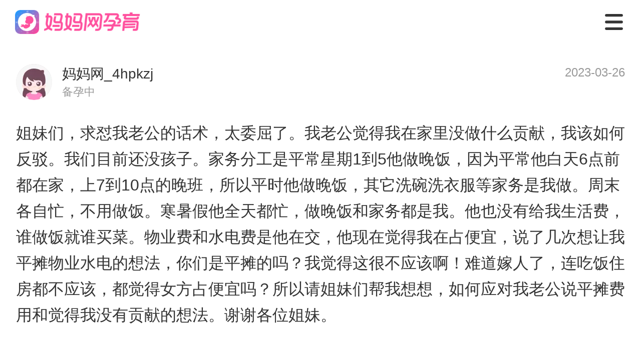

--- FILE ---
content_type: text/css
request_url: https://static.cdnmama.com/lightpost-wap-ssr/css/339e178.css
body_size: 14420
content:
.topic-video[data-v-3393d440]{border-radius:8px;margin-bottom:15px;position:relative;width:325px;z-index:1}.topic-video video[data-v-3393d440]{background:#000;border-radius:8px;height:182.5px;overflow:hidden;width:325px}.topic-video-cover[data-v-3393d440]{background-position:50%;background-repeat:no-repeat;background-size:cover;border-radius:8px;left:0;position:absolute;top:0;z-index:2}.topic-video-cover[data-v-3393d440],.topic-video-play[data-v-3393d440]{align-items:center;display:flex;justify-content:center}.topic-video-play[data-v-3393d440]{-webkit-backdrop-filter:blur(20px);backdrop-filter:blur(20px);background:rgba(0,0,0,.1);border-radius:50%;cursor:pointer;height:80px;width:80px}.topic-video-play .icon-play[data-v-3393d440]{background:url(https://static.cdnmama.com/lightpost-wap-ssr/img/play.46c15d2.png) no-repeat 50%;background-size:cover;height:30px;width:26px}.m-image[data-v-1837e4b6] .image-background{background:#f7f7f7}.m-image-loading[data-v-1837e4b6]{align-items:center;background:#f7f7f7;display:flex;height:100%;justify-content:center;overflow:hidden;width:100%}.post-text-model[data-v-3a142fe6]{background-color:#fff;padding:40px 32px}.post-text-model .post-title[data-v-3a142fe6]{font-size:36px;font-weight:700;padding-bottom:24px}.post-text-model .post-head[data-v-3a142fe6]{margin-bottom:40px;position:relative}.post-text-model .post-head__user[data-v-3a142fe6]{align-items:center;display:flex}.post-text-model .post-head__user .user-avatar[data-v-3a142fe6]{background:#f7f7f7;border-radius:50%;height:72px;overflow:hidden;width:72px}.post-text-model .post-head__user .user-avatar[data-v-3a142fe6] .m-image-loading{border-radius:50%}.post-text-model .post-head__user .user-avatar[data-v-3a142fe6] img{border-radius:50%;height:72px;width:72px}.post-text-model .post-head__user .user-info[data-v-3a142fe6]{margin-left:20px}.post-text-model .post-head__user .user-info .user-name[data-v-3a142fe6]{color:#333;font-size:28px;line-height:40px}.post-text-model .post-head__user .user-info .bb-name[data-v-3a142fe6]{color:#999;font-size:22px;font-weight:300;line-height:32px}.post-text-model .post-head__time[data-v-3a142fe6]{color:#999;font-size:24px;font-weight:300;line-height:34px;position:absolute;right:0;top:0}.post-text-model .post-body__content[data-v-3a142fe6]{color:#333;font-size:32px;line-height:52px;margin-bottom:24px;overflow-x:hidden}.post-text-model .post-body__content[data-v-3a142fe6] img{height:auto;max-width:100%}.post-text-model .post-body__media[data-v-3a142fe6]{margin-bottom:24px}.post-text-model .post-body__media .media-list .media-item[data-v-3a142fe6]{background:#f7f7f7;border-radius:8px;display:inline-block;height:222px;margin-bottom:10px;margin-right:8px;width:222px}.post-text-model .post-body__media .media-list .media-item-img[data-v-3a142fe6]{border-radius:8px}.post-text-model .post-body__media .media-list .media-item-img[data-v-3a142fe6] img{border-radius:8px;height:222px;width:222px}.post-text-model .post-body__media .media-list .media-item[data-v-3a142fe6]:nth-child(3n){margin-right:0}.post-text-model .post-body__vote .vote-subject[data-v-3a142fe6]{color:#333;font-size:30px;font-weight:700;padding-bottom:22px}.post-text-model .post-body__vote .vote-option-item[data-v-3a142fe6]{-webkit-box-orient:vertical;-webkit-line-clamp:1;line-clamp:1;background:#f9fafc;border-radius:8px;color:#4e70b3;display:-webkit-box;display:box;font-size:28px;height:74px;line-height:74px;margin-bottom:20px;overflow:hidden;padding:0 16px;text-align:center}.post-text-model .post-body__vote .vote-info[data-v-3a142fe6]{align-items:center;display:flex;font-size:26px;justify-content:space-between;margin-bottom:24px}.post-text-model .post-body__vote .vote-info .vote-total[data-v-3a142fe6]{color:#b3b3b3}.post-text-model .post-body__vote .vote-info .vote-more[data-v-3a142fe6]{align-items:center;color:#666;display:flex}.post-text-model .post-body__vote .vote-info .vote-more .arrow-icon[data-v-3a142fe6]{background-image:url([data-uri]);background-repeat:no-repeat;background-size:cover;display:inline-block;height:18px;margin-left:15px;width:10px}.post-text-model .post-body__topic[data-v-3a142fe6]{align-items:center;display:flex;justify-content:"flex-start";margin-right:8px}.post-text-model .post-body__topic-container[data-v-3a142fe6]{display:flex;flex-wrap:wrap}.post-text-model .post-body__topic .icon-topic[data-v-3a142fe6]{background:url(https://static.cdnmama.com/lightpost-wap-ssr/img/icon-topic.10734c4.png) no-repeat 50%;background-size:cover;border-radius:50%;display:inline-block;height:32px;margin-right:8px;width:32px}.post-text-model .post-record[data-v-3a142fe6]{-webkit-box-orient:vertical;-webkit-line-clamp:1;line-clamp:1;color:#999;display:-webkit-box;display:box;font-size:24px;margin-top:25px;overflow:hidden}.m-pullup[data-v-10777771]{height:100%}.m-pullup .pullup-tips[data-v-10777771]{color:#999;padding:20px 20px 0;text-align:center}.m-pullup .pullup-tips .m-obsever[data-v-10777771]{height:20px;width:100%}.lightpost-comment-item[data-v-57ac52fb]{background:#fff;display:flex;padding:20px 32px}.lightpost-comment-item .comment-avatar[data-v-57ac52fb]{background-color:#f7f7f7;flex:0 0 64px;height:64px;width:64px}.lightpost-comment-item .comment-avatar-img[data-v-57ac52fb]{border-radius:50%;overflow:hidden}.lightpost-comment-item .comment-avatar-img[data-v-57ac52fb] .m-image-loading{border-radius:50%}.lightpost-comment-item .comment-avatar-img[data-v-57ac52fb] img{border-radius:50%;height:64px;object-fit:cover;width:64px}.lightpost-comment-item .comment-content[data-v-57ac52fb]{flex:1;margin-left:24px;overflow:hidden}.lightpost-comment-item .comment-content-name[data-v-57ac52fb]{color:#000;font-size:28px;font-weight:700;padding:10px 0 20px}.lightpost-comment-item .comment-content-text[data-v-57ac52fb]{color:#333;font-size:32px;line-height:44px;margin-bottom:20px}.lightpost-comment-item .comment-content-image .image-item[data-v-57ac52fb]{margin-bottom:8px;margin-right:8px}.lightpost-comment-item .comment-content-image .image-item[data-v-57ac52fb] .m-image-loading{border-radius:12px}.lightpost-comment-item .comment-content-image .image-item[data-v-57ac52fb] img{border-radius:12px;height:280px;width:280px}.lightpost-comment-item .comment-content-time[data-v-57ac52fb]{align-items:center;display:flex;justify-content:space-between}.lightpost-comment-item .comment-content-time .comment-time[data-v-57ac52fb]{-webkit-box-orient:vertical;-webkit-line-clamp:1;line-clamp:1;color:#bbb;display:-webkit-box;display:box;font-size:24px;overflow:hidden}.lightpost-comment-item .comment-content-time .comment-action[data-v-57ac52fb]{align-items:center;color:#999;display:flex;font-size:24px;font-weight:400;padding:6px 0}.lightpost-comment-item .comment-content-time .comment-action .action-item[data-v-57ac52fb]{align-items:center;display:flex;flex:1;justify-content:center;margin-left:28px;white-space:nowrap}.lightpost-comment-item .comment-content-time .comment-action .action-item .action-item-icon[data-v-57ac52fb]{background-repeat:no-repeat;background-size:cover;display:inline-block;height:32px;margin-right:8px;width:32px}.lightpost-comment-item .comment-content-reply[data-v-57ac52fb]{background:#fafafa;border-radius:12px;margin-top:20px;padding:28px 30px}.lightpost-comment-item .comment-content-reply .reply-item[data-v-57ac52fb]{-webkit-box-orient:vertical;-webkit-line-clamp:2;line-clamp:2;color:#666;display:-webkit-box;display:box;font-size:28px;line-height:44px;margin-top:10px;overflow:hidden}.lightpost-comment-item .comment-content-reply .reply-item[data-v-57ac52fb]:first-child{margin-top:0}.lightpost-comment-item .comment-content-reply .reply-item .reply-username[data-v-57ac52fb]{color:#000;font-weight:700}.lightpost-comment-item .comment-content-reply .reply-item .reply-message[data-v-57ac52fb]{color:#666}.lightpost-comment-item .comment-content-reply .reply-item .reply-image[data-v-57ac52fb]{color:#4e70b3;display:inline-block;font-size:28px}.lightpost-comment-item .comment-content-reply .reply-item .reply-image .icon-image[data-v-57ac52fb]{background:url(https://static.cdnmama.com/lightpost-wap-ssr/img/icon-image.ab27824.png) no-repeat 50%;background-size:cover;display:inline-block;height:28px;margin-right:4px;vertical-align:text-top;width:28px}.lightpost-comment-item .comment-content-reply .reply-more[data-v-57ac52fb]{color:#000;font-size:28px;font-weight:700;padding-top:12px}.isowner[data-v-57ac52fb]{background-color:#fff;border:1px solid #ffa9d6;border-radius:8px;color:#ffa9d6;display:inline-block;font-size:16px;height:28px;line-height:28px;margin-top:2px;text-align:center;vertical-align:text-top;width:52px}.lightpost-wrapper[data-v-70cf98a2]{color:#333;font-size:32px}.lightpost-wrapper .lightpost-title[data-v-70cf98a2]{background:#fff;color:#333;font-size:36px;font-weight:700;padding:28px 32px}.lightpost-wrapper .comment-more[data-v-70cf98a2]{align-items:center;background:#fff;display:flex;justify-content:center;padding:20px 0 55px}.lightpost-wrapper .comment-more .btn-more[data-v-70cf98a2]{background:#fff;border:1px solid #fe89c7;border-radius:38px;color:#fe89c7;font-size:26px;outline:none;padding:12px 20px}.lightpost-item[data-v-45609586]{background-color:#fff;padding:32px 32px 28px}.lightpost-item+.lightpost-item[data-v-45609586]{margin-top:16px}.lightpost-item-top[data-v-45609586]{justify-content:space-between;margin-bottom:24px;position:relative}.lightpost-item-top .lightpost-userinfo[data-v-45609586],.lightpost-item-top[data-v-45609586]{align-items:center;display:flex}.lightpost-item-top .lightpost-userinfo-avatar[data-v-45609586]{border-radius:50%;height:68px;overflow:hidden;width:68px}.lightpost-item-top .lightpost-userinfo-avatar[data-v-45609586] .m-image-loading{border-radius:50%}.lightpost-item-top .lightpost-userinfo-avatar[data-v-45609586] img{border-radius:50%;height:68px;width:68px}.lightpost-item-top .lightpost-userinfo-nickname[data-v-45609586]{padding-left:20px}.lightpost-item-top .lightpost-userinfo-nickname .name[data-v-45609586]{color:#333;font-size:26px;font-weight:700;line-height:36px;padding-bottom:3px}.lightpost-item-top .lightpost-userinfo-nickname .bb-city[data-v-45609586]{color:#999;font-size:22px;font-weight:300;line-height:32px}.lightpost-item-top .lightpost-time[data-v-45609586]{color:#999;font-size:24px;line-height:34px}.lightpost-item-top .lightpost-close[data-v-45609586]{background-repeat:no-repeat;background-size:cover;height:24px;position:absolute;right:0;top:8px;width:32px}.lightpost-item-content[data-v-45609586]{color:#333;font-size:32px;font-weight:400;line-height:52px;margin-bottom:24px}.lightpost-item-content .content-text[data-v-45609586]{max-height:312px;overflow:hidden;position:relative}.lightpost-item-content .content-text .content-ellipsis[data-v-45609586]{background:#fff;bottom:0;box-shadow:-20px 0 20px #fff;color:#4d6eb0;font-size:32px;line-height:48px;padding-right:10px;position:absolute;right:0;z-index:9}.lightpost-item-content.content-single[data-v-45609586]{display:flex}.lightpost-item-content.content-single .content-text[data-v-45609586]{flex:1;margin-right:26px;max-height:156px;overflow:hidden}.lightpost-item-content.content-single .lightpost-item-images[data-v-45609586]{flex:0 0 160px;margin-top:0}.lightpost-item-content.content-single .lightpost-item-images .content-images .image-item[data-v-45609586]{height:160px;width:160px}.lightpost-item-content.content-single .lightpost-item-images .content-images .image-item img[data-v-45609586]{border-radius:8px;height:100%;object-fit:cover;width:100%}.lightpost-item-content.content-single .lightpost-item-images .content-images .image-item img.play-icon[data-v-45609586]{height:68px;left:50%;position:absolute;top:50%;transform:translate3d(-50%,-50%,0);width:68px}.lightpost-item-content.content-single .lightpost-item-images .content-images .image-item-img[data-v-45609586] img{height:160px;width:160px}.lightpost-item-content.content-multiplot .content-text[data-v-45609586]{max-height:104px}.lightpost-item-content.content-multiplot .lightpost-item-images .content-images[data-v-45609586]{position:relative}.lightpost-item-content.content-multiplot .lightpost-item-images .content-images.multiplot[data-v-45609586]{height:222px;overflow:hidden}.lightpost-item-content.content-multiplot .lightpost-item-images .content-images .image-overlay[data-v-45609586]{background:rgba(0,0,0,.4);border-radius:8px;color:#fff;font-size:42px;height:222px;line-height:222px;pointer-events:none;position:absolute;right:0;text-align:center;top:0;width:222px}.lightpost-item-content.content-multiplot .lightpost-item-images .content-images .image-overlay .chart-add[data-v-45609586]{font-size:36px}.lightpost-item-images[data-v-45609586]{margin-top:22px}.lightpost-item-images .content-images[data-v-45609586]{display:flex;flex-wrap:wrap;padding-bottom:18px}.lightpost-item-images .content-images .image-item[data-v-45609586]{border-radius:8px;height:222px;margin-bottom:10px;margin-right:10px;position:relative;width:222px}.lightpost-item-images .content-images .image-item img[data-v-45609586]{border-radius:8px;height:100%;object-fit:cover;width:100%}.lightpost-item-images .content-images .image-item img.play-icon[data-v-45609586]{height:68px;left:50%;position:absolute;top:50%;transform:translate3d(-50%,-50%,0);width:68px}.lightpost-item-images .content-images .image-item-img[data-v-45609586] img{border-radius:8px;height:222px;object-fit:cover;width:222px}.lightpost-item-images .content-images.img-list .image-item[data-v-45609586]:nth-child(3n){margin-right:0}.lightpost-item-action[data-v-45609586]{align-items:center;color:#999;display:flex;font-size:24px;font-weight:400;padding:6px 0}.lightpost-item-action .action-item[data-v-45609586]{align-items:center;display:flex;flex:1;justify-content:center}.lightpost-item-action .action-item .action-item-icon[data-v-45609586]{background-repeat:no-repeat;background-size:cover;display:inline-block;height:36px;margin-right:8px;width:36px}.font-333[data-v-45609586]{color:#333;font-weight:700}.lightpost-wrapper[data-v-15da4de1]{color:#333;font-size:32px}.lightpost-wrapper .lightpost-title[data-v-15da4de1]{background:#fff;color:#333;font-size:36px;font-weight:700;padding:28px 32px}